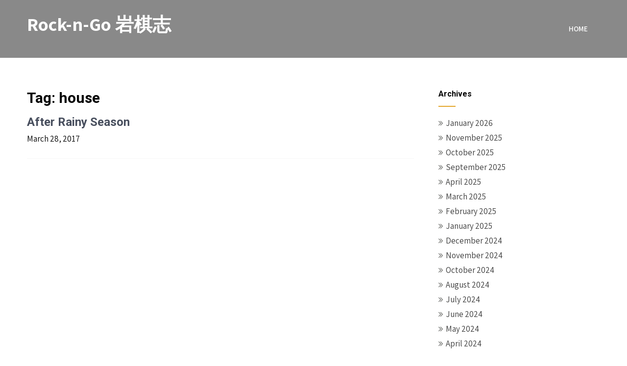

--- FILE ---
content_type: text/html; charset=UTF-8
request_url: https://www.rockngo.org/tag/house/
body_size: 7754
content:
<!DOCTYPE html>
<html lang="en-US">
<head>
    <meta charset="UTF-8">
    <meta name="viewport" content="width=device-width, initial-scale=1">
    <link rel="profile" href="https://gmpg.org/xfn/11">
        <title>house &#8211; Rock-n-Go 岩棋志</title>
<meta name='robots' content='max-image-preview:large' />
<link rel='dns-prefetch' href='//www.rockngo.org' />
<link rel='dns-prefetch' href='//fonts.googleapis.com' />
<link rel="alternate" type="application/rss+xml" title="Rock-n-Go 岩棋志 &raquo; Feed" href="https://www.rockngo.org/feed/" />
<link rel="alternate" type="application/rss+xml" title="Rock-n-Go 岩棋志 &raquo; Comments Feed" href="https://www.rockngo.org/comments/feed/" />
<link rel="alternate" type="application/rss+xml" title="Rock-n-Go 岩棋志 &raquo; house Tag Feed" href="https://www.rockngo.org/tag/house/feed/" />
<style id='wp-img-auto-sizes-contain-inline-css' type='text/css'>
img:is([sizes=auto i],[sizes^="auto," i]){contain-intrinsic-size:3000px 1500px}
/*# sourceURL=wp-img-auto-sizes-contain-inline-css */
</style>
<style id='wp-emoji-styles-inline-css' type='text/css'>

	img.wp-smiley, img.emoji {
		display: inline !important;
		border: none !important;
		box-shadow: none !important;
		height: 1em !important;
		width: 1em !important;
		margin: 0 0.07em !important;
		vertical-align: -0.1em !important;
		background: none !important;
		padding: 0 !important;
	}
/*# sourceURL=wp-emoji-styles-inline-css */
</style>
<style id='wp-block-library-inline-css' type='text/css'>
:root{--wp-block-synced-color:#7a00df;--wp-block-synced-color--rgb:122,0,223;--wp-bound-block-color:var(--wp-block-synced-color);--wp-editor-canvas-background:#ddd;--wp-admin-theme-color:#007cba;--wp-admin-theme-color--rgb:0,124,186;--wp-admin-theme-color-darker-10:#006ba1;--wp-admin-theme-color-darker-10--rgb:0,107,160.5;--wp-admin-theme-color-darker-20:#005a87;--wp-admin-theme-color-darker-20--rgb:0,90,135;--wp-admin-border-width-focus:2px}@media (min-resolution:192dpi){:root{--wp-admin-border-width-focus:1.5px}}.wp-element-button{cursor:pointer}:root .has-very-light-gray-background-color{background-color:#eee}:root .has-very-dark-gray-background-color{background-color:#313131}:root .has-very-light-gray-color{color:#eee}:root .has-very-dark-gray-color{color:#313131}:root .has-vivid-green-cyan-to-vivid-cyan-blue-gradient-background{background:linear-gradient(135deg,#00d084,#0693e3)}:root .has-purple-crush-gradient-background{background:linear-gradient(135deg,#34e2e4,#4721fb 50%,#ab1dfe)}:root .has-hazy-dawn-gradient-background{background:linear-gradient(135deg,#faaca8,#dad0ec)}:root .has-subdued-olive-gradient-background{background:linear-gradient(135deg,#fafae1,#67a671)}:root .has-atomic-cream-gradient-background{background:linear-gradient(135deg,#fdd79a,#004a59)}:root .has-nightshade-gradient-background{background:linear-gradient(135deg,#330968,#31cdcf)}:root .has-midnight-gradient-background{background:linear-gradient(135deg,#020381,#2874fc)}:root{--wp--preset--font-size--normal:16px;--wp--preset--font-size--huge:42px}.has-regular-font-size{font-size:1em}.has-larger-font-size{font-size:2.625em}.has-normal-font-size{font-size:var(--wp--preset--font-size--normal)}.has-huge-font-size{font-size:var(--wp--preset--font-size--huge)}.has-text-align-center{text-align:center}.has-text-align-left{text-align:left}.has-text-align-right{text-align:right}.has-fit-text{white-space:nowrap!important}#end-resizable-editor-section{display:none}.aligncenter{clear:both}.items-justified-left{justify-content:flex-start}.items-justified-center{justify-content:center}.items-justified-right{justify-content:flex-end}.items-justified-space-between{justify-content:space-between}.screen-reader-text{border:0;clip-path:inset(50%);height:1px;margin:-1px;overflow:hidden;padding:0;position:absolute;width:1px;word-wrap:normal!important}.screen-reader-text:focus{background-color:#ddd;clip-path:none;color:#444;display:block;font-size:1em;height:auto;left:5px;line-height:normal;padding:15px 23px 14px;text-decoration:none;top:5px;width:auto;z-index:100000}html :where(.has-border-color){border-style:solid}html :where([style*=border-top-color]){border-top-style:solid}html :where([style*=border-right-color]){border-right-style:solid}html :where([style*=border-bottom-color]){border-bottom-style:solid}html :where([style*=border-left-color]){border-left-style:solid}html :where([style*=border-width]){border-style:solid}html :where([style*=border-top-width]){border-top-style:solid}html :where([style*=border-right-width]){border-right-style:solid}html :where([style*=border-bottom-width]){border-bottom-style:solid}html :where([style*=border-left-width]){border-left-style:solid}html :where(img[class*=wp-image-]){height:auto;max-width:100%}:where(figure){margin:0 0 1em}html :where(.is-position-sticky){--wp-admin--admin-bar--position-offset:var(--wp-admin--admin-bar--height,0px)}@media screen and (max-width:600px){html :where(.is-position-sticky){--wp-admin--admin-bar--position-offset:0px}}

/*# sourceURL=wp-block-library-inline-css */
</style><style id='global-styles-inline-css' type='text/css'>
:root{--wp--preset--aspect-ratio--square: 1;--wp--preset--aspect-ratio--4-3: 4/3;--wp--preset--aspect-ratio--3-4: 3/4;--wp--preset--aspect-ratio--3-2: 3/2;--wp--preset--aspect-ratio--2-3: 2/3;--wp--preset--aspect-ratio--16-9: 16/9;--wp--preset--aspect-ratio--9-16: 9/16;--wp--preset--color--black: #000000;--wp--preset--color--cyan-bluish-gray: #abb8c3;--wp--preset--color--white: #ffffff;--wp--preset--color--pale-pink: #f78da7;--wp--preset--color--vivid-red: #cf2e2e;--wp--preset--color--luminous-vivid-orange: #ff6900;--wp--preset--color--luminous-vivid-amber: #fcb900;--wp--preset--color--light-green-cyan: #7bdcb5;--wp--preset--color--vivid-green-cyan: #00d084;--wp--preset--color--pale-cyan-blue: #8ed1fc;--wp--preset--color--vivid-cyan-blue: #0693e3;--wp--preset--color--vivid-purple: #9b51e0;--wp--preset--gradient--vivid-cyan-blue-to-vivid-purple: linear-gradient(135deg,rgb(6,147,227) 0%,rgb(155,81,224) 100%);--wp--preset--gradient--light-green-cyan-to-vivid-green-cyan: linear-gradient(135deg,rgb(122,220,180) 0%,rgb(0,208,130) 100%);--wp--preset--gradient--luminous-vivid-amber-to-luminous-vivid-orange: linear-gradient(135deg,rgb(252,185,0) 0%,rgb(255,105,0) 100%);--wp--preset--gradient--luminous-vivid-orange-to-vivid-red: linear-gradient(135deg,rgb(255,105,0) 0%,rgb(207,46,46) 100%);--wp--preset--gradient--very-light-gray-to-cyan-bluish-gray: linear-gradient(135deg,rgb(238,238,238) 0%,rgb(169,184,195) 100%);--wp--preset--gradient--cool-to-warm-spectrum: linear-gradient(135deg,rgb(74,234,220) 0%,rgb(151,120,209) 20%,rgb(207,42,186) 40%,rgb(238,44,130) 60%,rgb(251,105,98) 80%,rgb(254,248,76) 100%);--wp--preset--gradient--blush-light-purple: linear-gradient(135deg,rgb(255,206,236) 0%,rgb(152,150,240) 100%);--wp--preset--gradient--blush-bordeaux: linear-gradient(135deg,rgb(254,205,165) 0%,rgb(254,45,45) 50%,rgb(107,0,62) 100%);--wp--preset--gradient--luminous-dusk: linear-gradient(135deg,rgb(255,203,112) 0%,rgb(199,81,192) 50%,rgb(65,88,208) 100%);--wp--preset--gradient--pale-ocean: linear-gradient(135deg,rgb(255,245,203) 0%,rgb(182,227,212) 50%,rgb(51,167,181) 100%);--wp--preset--gradient--electric-grass: linear-gradient(135deg,rgb(202,248,128) 0%,rgb(113,206,126) 100%);--wp--preset--gradient--midnight: linear-gradient(135deg,rgb(2,3,129) 0%,rgb(40,116,252) 100%);--wp--preset--font-size--small: 13px;--wp--preset--font-size--medium: 20px;--wp--preset--font-size--large: 36px;--wp--preset--font-size--x-large: 42px;--wp--preset--spacing--20: 0.44rem;--wp--preset--spacing--30: 0.67rem;--wp--preset--spacing--40: 1rem;--wp--preset--spacing--50: 1.5rem;--wp--preset--spacing--60: 2.25rem;--wp--preset--spacing--70: 3.38rem;--wp--preset--spacing--80: 5.06rem;--wp--preset--shadow--natural: 6px 6px 9px rgba(0, 0, 0, 0.2);--wp--preset--shadow--deep: 12px 12px 50px rgba(0, 0, 0, 0.4);--wp--preset--shadow--sharp: 6px 6px 0px rgba(0, 0, 0, 0.2);--wp--preset--shadow--outlined: 6px 6px 0px -3px rgb(255, 255, 255), 6px 6px rgb(0, 0, 0);--wp--preset--shadow--crisp: 6px 6px 0px rgb(0, 0, 0);}:where(.is-layout-flex){gap: 0.5em;}:where(.is-layout-grid){gap: 0.5em;}body .is-layout-flex{display: flex;}.is-layout-flex{flex-wrap: wrap;align-items: center;}.is-layout-flex > :is(*, div){margin: 0;}body .is-layout-grid{display: grid;}.is-layout-grid > :is(*, div){margin: 0;}:where(.wp-block-columns.is-layout-flex){gap: 2em;}:where(.wp-block-columns.is-layout-grid){gap: 2em;}:where(.wp-block-post-template.is-layout-flex){gap: 1.25em;}:where(.wp-block-post-template.is-layout-grid){gap: 1.25em;}.has-black-color{color: var(--wp--preset--color--black) !important;}.has-cyan-bluish-gray-color{color: var(--wp--preset--color--cyan-bluish-gray) !important;}.has-white-color{color: var(--wp--preset--color--white) !important;}.has-pale-pink-color{color: var(--wp--preset--color--pale-pink) !important;}.has-vivid-red-color{color: var(--wp--preset--color--vivid-red) !important;}.has-luminous-vivid-orange-color{color: var(--wp--preset--color--luminous-vivid-orange) !important;}.has-luminous-vivid-amber-color{color: var(--wp--preset--color--luminous-vivid-amber) !important;}.has-light-green-cyan-color{color: var(--wp--preset--color--light-green-cyan) !important;}.has-vivid-green-cyan-color{color: var(--wp--preset--color--vivid-green-cyan) !important;}.has-pale-cyan-blue-color{color: var(--wp--preset--color--pale-cyan-blue) !important;}.has-vivid-cyan-blue-color{color: var(--wp--preset--color--vivid-cyan-blue) !important;}.has-vivid-purple-color{color: var(--wp--preset--color--vivid-purple) !important;}.has-black-background-color{background-color: var(--wp--preset--color--black) !important;}.has-cyan-bluish-gray-background-color{background-color: var(--wp--preset--color--cyan-bluish-gray) !important;}.has-white-background-color{background-color: var(--wp--preset--color--white) !important;}.has-pale-pink-background-color{background-color: var(--wp--preset--color--pale-pink) !important;}.has-vivid-red-background-color{background-color: var(--wp--preset--color--vivid-red) !important;}.has-luminous-vivid-orange-background-color{background-color: var(--wp--preset--color--luminous-vivid-orange) !important;}.has-luminous-vivid-amber-background-color{background-color: var(--wp--preset--color--luminous-vivid-amber) !important;}.has-light-green-cyan-background-color{background-color: var(--wp--preset--color--light-green-cyan) !important;}.has-vivid-green-cyan-background-color{background-color: var(--wp--preset--color--vivid-green-cyan) !important;}.has-pale-cyan-blue-background-color{background-color: var(--wp--preset--color--pale-cyan-blue) !important;}.has-vivid-cyan-blue-background-color{background-color: var(--wp--preset--color--vivid-cyan-blue) !important;}.has-vivid-purple-background-color{background-color: var(--wp--preset--color--vivid-purple) !important;}.has-black-border-color{border-color: var(--wp--preset--color--black) !important;}.has-cyan-bluish-gray-border-color{border-color: var(--wp--preset--color--cyan-bluish-gray) !important;}.has-white-border-color{border-color: var(--wp--preset--color--white) !important;}.has-pale-pink-border-color{border-color: var(--wp--preset--color--pale-pink) !important;}.has-vivid-red-border-color{border-color: var(--wp--preset--color--vivid-red) !important;}.has-luminous-vivid-orange-border-color{border-color: var(--wp--preset--color--luminous-vivid-orange) !important;}.has-luminous-vivid-amber-border-color{border-color: var(--wp--preset--color--luminous-vivid-amber) !important;}.has-light-green-cyan-border-color{border-color: var(--wp--preset--color--light-green-cyan) !important;}.has-vivid-green-cyan-border-color{border-color: var(--wp--preset--color--vivid-green-cyan) !important;}.has-pale-cyan-blue-border-color{border-color: var(--wp--preset--color--pale-cyan-blue) !important;}.has-vivid-cyan-blue-border-color{border-color: var(--wp--preset--color--vivid-cyan-blue) !important;}.has-vivid-purple-border-color{border-color: var(--wp--preset--color--vivid-purple) !important;}.has-vivid-cyan-blue-to-vivid-purple-gradient-background{background: var(--wp--preset--gradient--vivid-cyan-blue-to-vivid-purple) !important;}.has-light-green-cyan-to-vivid-green-cyan-gradient-background{background: var(--wp--preset--gradient--light-green-cyan-to-vivid-green-cyan) !important;}.has-luminous-vivid-amber-to-luminous-vivid-orange-gradient-background{background: var(--wp--preset--gradient--luminous-vivid-amber-to-luminous-vivid-orange) !important;}.has-luminous-vivid-orange-to-vivid-red-gradient-background{background: var(--wp--preset--gradient--luminous-vivid-orange-to-vivid-red) !important;}.has-very-light-gray-to-cyan-bluish-gray-gradient-background{background: var(--wp--preset--gradient--very-light-gray-to-cyan-bluish-gray) !important;}.has-cool-to-warm-spectrum-gradient-background{background: var(--wp--preset--gradient--cool-to-warm-spectrum) !important;}.has-blush-light-purple-gradient-background{background: var(--wp--preset--gradient--blush-light-purple) !important;}.has-blush-bordeaux-gradient-background{background: var(--wp--preset--gradient--blush-bordeaux) !important;}.has-luminous-dusk-gradient-background{background: var(--wp--preset--gradient--luminous-dusk) !important;}.has-pale-ocean-gradient-background{background: var(--wp--preset--gradient--pale-ocean) !important;}.has-electric-grass-gradient-background{background: var(--wp--preset--gradient--electric-grass) !important;}.has-midnight-gradient-background{background: var(--wp--preset--gradient--midnight) !important;}.has-small-font-size{font-size: var(--wp--preset--font-size--small) !important;}.has-medium-font-size{font-size: var(--wp--preset--font-size--medium) !important;}.has-large-font-size{font-size: var(--wp--preset--font-size--large) !important;}.has-x-large-font-size{font-size: var(--wp--preset--font-size--x-large) !important;}
/*# sourceURL=global-styles-inline-css */
</style>

<style id='classic-theme-styles-inline-css' type='text/css'>
/*! This file is auto-generated */
.wp-block-button__link{color:#fff;background-color:#32373c;border-radius:9999px;box-shadow:none;text-decoration:none;padding:calc(.667em + 2px) calc(1.333em + 2px);font-size:1.125em}.wp-block-file__button{background:#32373c;color:#fff;text-decoration:none}
/*# sourceURL=/wp-includes/css/classic-themes.min.css */
</style>
<link rel='stylesheet' id='pin-minimal-font-css' href='//fonts.googleapis.com/css?family=Roboto+Condensed%3A300%2C400%2C600%2C700%2C800%2C900%7CRoboto+Slab%3A300%2C400%2C700%7CRoboto%3A100%2C300%2C300i%2C400%2C400i%2C500%2C500i%2C700%2C700i%2C900%2C900i%7CAssistant%3A200%2C300%2C400%2C600%2C700%2C800%7COswald%3A200%2C300%2C400%2C600%2C700&#038;ver=6.9' type='text/css' media='all' />
<link rel='stylesheet' id='pin-minimal-basic-style-css' href='https://www.rockngo.org/wp-content/themes/pin-minimal/style.css?ver=6.9' type='text/css' media='all' />
<link rel='stylesheet' id='pin-minimal-print-style-css' href='https://www.rockngo.org/wp-content/themes/pin-minimal/print.css?ver=6.9' type='text/css' media='all' />
<link rel='stylesheet' id='nivo-slider-css' href='https://www.rockngo.org/wp-content/themes/pin-minimal/css/nivo-slider.css?ver=6.9' type='text/css' media='all' />
<link rel='stylesheet' id='font-awesome-css' href='https://www.rockngo.org/wp-content/themes/pin-minimal/css/font-awesome.css?ver=6.9' type='text/css' media='all' />
<link rel='stylesheet' id='pin-minimal-main-style-css' href='https://www.rockngo.org/wp-content/themes/pin-minimal/css/responsive.css?ver=6.9' type='text/css' media='all' />
<link rel='stylesheet' id='pin-minimal-base-style-css' href='https://www.rockngo.org/wp-content/themes/pin-minimal/css/style_base.css?ver=6.9' type='text/css' media='all' />
<link rel='stylesheet' id='pin-minimal-custom-style-css' href='https://www.rockngo.org/wp-content/themes/pin-minimal/css/custom_script.css?ver=6.9' type='text/css' media='all' />
<style id='pin-minimal-custom-style-inline-css' type='text/css'>

                #sidebar ul li a:hover,
					.cols-3 ul li a:hover, .cols-3 ul li.current_page_item a,					
					.phone-no strong,					
					.left a:hover,
					.blog_lists h4 a:hover,
					.recent-post h6 a:hover,
					.postmeta a:hover,
					.sitenav ul li a:hover, .sitenav ul li.current_page_item a,
					.sitenav ul li:hover > ul li a:hover,
					.sitenav .sub-menu li a:hover,
					.sitenav .children li a:hover,
					.site-navigation .menu a:hover, .site-navigation .menu a:focus,
					.phonenumber-button:hover,
					.recent-post .morebtn:hover{
                        color: ;
                }
				
                .pagination .nav-links span.current, .pagination .nav-links a:hover,
					#commentform input#submit:hover,
					.wpcf7 input[type='submit'],					
					.social-icons a:hover,
					.benefitbox-4:hover .benefitbox-title,
					.slide_info .slide_more:hover,
					input.search-submit{
                        background-color: ;
                }
				
				.logo h2, .logo p{
					color: #ffffff;
				}
				
/*# sourceURL=pin-minimal-custom-style-inline-css */
</style>
<link rel='stylesheet' id='dashicons-css' href='https://www.rockngo.org/wp-includes/css/dashicons.min.css?ver=6.9' type='text/css' media='all' />
<script type="text/javascript" src="https://www.rockngo.org/wp-includes/js/jquery/jquery.min.js?ver=3.7.1" id="jquery-core-js"></script>
<script type="text/javascript" src="https://www.rockngo.org/wp-includes/js/jquery/jquery-migrate.min.js?ver=3.4.1" id="jquery-migrate-js"></script>
<script type="text/javascript" src="https://www.rockngo.org/wp-content/themes/pin-minimal/js/jquery.nivo.slider.js?ver=6.9" id="jquery-nivo-js"></script>
<script type="text/javascript" src="https://www.rockngo.org/wp-content/themes/pin-minimal/js/custom.js?ver=6.9" id="pin-minimal-custom-js-js"></script>
<link rel="https://api.w.org/" href="https://www.rockngo.org/wp-json/" /><link rel="alternate" title="JSON" type="application/json" href="https://www.rockngo.org/wp-json/wp/v2/tags/1394" /><link rel="EditURI" type="application/rsd+xml" title="RSD" href="https://www.rockngo.org/xmlrpc.php?rsd" />
<meta name="generator" content="WordPress 6.9" />
<!-- Global site tag (gtag.js) - Google Analytics -->
<script async src="https://www.googletagmanager.com/gtag/js?id=UA-2966423-2"></script>
<script>
  window.dataLayer = window.dataLayer || [];
  function gtag(){dataLayer.push(arguments);}
  gtag('js', new Date());

  gtag('config', 'UA-2966423-2');
</script>	<style type="text/css">
		
	</style>
	</head>
<body class="archive tag tag-house tag-1394 wp-embed-responsive wp-theme-pin-minimal">
<a class="skip-link screen-reader-text" href="#skipp-content">
Skip to content</a>
<!--HEADER INFO AREA STARTS-->
<!--HEADER INFO AREA ENDS-->
<div class="inrheader" aria-label="header">
  <div class="container">
    <div class="logo">
		        <div class="clear"></div>
                <a href="https://www.rockngo.org/">
        <h2>Rock-n-Go 岩棋志</h2>
        <p></p>                          
        </a>
            </div>
    	          <div id="navigatearea">       
		   <button class="menu-toggle" aria-controls="main-navigation" aria-expanded="false" type="button">
			<span aria-hidden="true">Menu</span>
			<span class="dashicons" aria-hidden="true"></span>
		   </button>
		  <nav id="main-navigation" class="site-navigation primary-navigation" role="navigation">
			<ul id="primary" class="primary-menu menu"><li ><a href="https://www.rockngo.org/">Home</a></li></ul>
		  </nav><!-- .site-navigation -->
	    </div><!-- navigate-main--> 
        
        
        <div class="clear"></div> 
  </div> <!-- container -->
</div><!--.header --><div class="container">
	<div id="skipp-content">
     <div class="page_content">
        <section class="site-main">
			                <header class="page-header">
                   <h1 class="entry-title">Tag: <span>house</span></h1>                </header><!-- .page-header -->
				<div class="blog-post">
					                    <div class="blog_lists">
<article id="post-7380" class="post-7380 post type-post status-publish format-standard hentry category-family- tag-channing-way tag-family tag-house">
        <header class="entry-header">           
        <h4><a href="https://www.rockngo.org/2017/03/28/afterrainyseason/" rel="bookmark">After Rainy Season</a></h4>
                    <div class="postmeta">
                <div class="post-date">March 28, 2017</div><!-- post-date -->
               
                        
            </div><!-- postmeta -->
            </header><!-- .entry-header -->
        <div class="entry-summary">
            </div><!-- .entry-summary -->
        <div class="clear"></div>
</article><!-- #post-## -->
</div><!-- blog-post-repeat -->                </div>
                        </section>
       <div id="sidebar">    
           <h3 class="widget-title">Archives</h3>
        <aside id="archives" class="widget">           
            <ul>
                	<li><a href='https://www.rockngo.org/2026/01/'>January 2026</a></li>
	<li><a href='https://www.rockngo.org/2025/11/'>November 2025</a></li>
	<li><a href='https://www.rockngo.org/2025/10/'>October 2025</a></li>
	<li><a href='https://www.rockngo.org/2025/09/'>September 2025</a></li>
	<li><a href='https://www.rockngo.org/2025/04/'>April 2025</a></li>
	<li><a href='https://www.rockngo.org/2025/03/'>March 2025</a></li>
	<li><a href='https://www.rockngo.org/2025/02/'>February 2025</a></li>
	<li><a href='https://www.rockngo.org/2025/01/'>January 2025</a></li>
	<li><a href='https://www.rockngo.org/2024/12/'>December 2024</a></li>
	<li><a href='https://www.rockngo.org/2024/11/'>November 2024</a></li>
	<li><a href='https://www.rockngo.org/2024/10/'>October 2024</a></li>
	<li><a href='https://www.rockngo.org/2024/08/'>August 2024</a></li>
	<li><a href='https://www.rockngo.org/2024/07/'>July 2024</a></li>
	<li><a href='https://www.rockngo.org/2024/06/'>June 2024</a></li>
	<li><a href='https://www.rockngo.org/2024/05/'>May 2024</a></li>
	<li><a href='https://www.rockngo.org/2024/04/'>April 2024</a></li>
	<li><a href='https://www.rockngo.org/2024/03/'>March 2024</a></li>
	<li><a href='https://www.rockngo.org/2024/02/'>February 2024</a></li>
	<li><a href='https://www.rockngo.org/2024/01/'>January 2024</a></li>
	<li><a href='https://www.rockngo.org/2023/12/'>December 2023</a></li>
	<li><a href='https://www.rockngo.org/2023/11/'>November 2023</a></li>
	<li><a href='https://www.rockngo.org/2023/10/'>October 2023</a></li>
	<li><a href='https://www.rockngo.org/2023/09/'>September 2023</a></li>
	<li><a href='https://www.rockngo.org/2023/08/'>August 2023</a></li>
	<li><a href='https://www.rockngo.org/2023/07/'>July 2023</a></li>
	<li><a href='https://www.rockngo.org/2023/06/'>June 2023</a></li>
	<li><a href='https://www.rockngo.org/2023/05/'>May 2023</a></li>
	<li><a href='https://www.rockngo.org/2023/04/'>April 2023</a></li>
	<li><a href='https://www.rockngo.org/2023/03/'>March 2023</a></li>
	<li><a href='https://www.rockngo.org/2023/02/'>February 2023</a></li>
	<li><a href='https://www.rockngo.org/2023/01/'>January 2023</a></li>
	<li><a href='https://www.rockngo.org/2022/12/'>December 2022</a></li>
	<li><a href='https://www.rockngo.org/2022/11/'>November 2022</a></li>
	<li><a href='https://www.rockngo.org/2022/10/'>October 2022</a></li>
	<li><a href='https://www.rockngo.org/2022/09/'>September 2022</a></li>
	<li><a href='https://www.rockngo.org/2022/07/'>July 2022</a></li>
	<li><a href='https://www.rockngo.org/2022/06/'>June 2022</a></li>
	<li><a href='https://www.rockngo.org/2022/05/'>May 2022</a></li>
	<li><a href='https://www.rockngo.org/2022/04/'>April 2022</a></li>
	<li><a href='https://www.rockngo.org/2022/03/'>March 2022</a></li>
	<li><a href='https://www.rockngo.org/2022/02/'>February 2022</a></li>
	<li><a href='https://www.rockngo.org/2022/01/'>January 2022</a></li>
	<li><a href='https://www.rockngo.org/2021/12/'>December 2021</a></li>
	<li><a href='https://www.rockngo.org/2021/11/'>November 2021</a></li>
	<li><a href='https://www.rockngo.org/2021/10/'>October 2021</a></li>
	<li><a href='https://www.rockngo.org/2021/09/'>September 2021</a></li>
	<li><a href='https://www.rockngo.org/2021/07/'>July 2021</a></li>
	<li><a href='https://www.rockngo.org/2021/06/'>June 2021</a></li>
	<li><a href='https://www.rockngo.org/2021/05/'>May 2021</a></li>
	<li><a href='https://www.rockngo.org/2021/03/'>March 2021</a></li>
	<li><a href='https://www.rockngo.org/2021/02/'>February 2021</a></li>
	<li><a href='https://www.rockngo.org/2021/01/'>January 2021</a></li>
	<li><a href='https://www.rockngo.org/2020/12/'>December 2020</a></li>
	<li><a href='https://www.rockngo.org/2020/11/'>November 2020</a></li>
	<li><a href='https://www.rockngo.org/2020/10/'>October 2020</a></li>
	<li><a href='https://www.rockngo.org/2020/09/'>September 2020</a></li>
	<li><a href='https://www.rockngo.org/2020/08/'>August 2020</a></li>
	<li><a href='https://www.rockngo.org/2020/07/'>July 2020</a></li>
	<li><a href='https://www.rockngo.org/2020/06/'>June 2020</a></li>
	<li><a href='https://www.rockngo.org/2020/05/'>May 2020</a></li>
	<li><a href='https://www.rockngo.org/2020/04/'>April 2020</a></li>
	<li><a href='https://www.rockngo.org/2020/03/'>March 2020</a></li>
	<li><a href='https://www.rockngo.org/2020/02/'>February 2020</a></li>
	<li><a href='https://www.rockngo.org/2020/01/'>January 2020</a></li>
	<li><a href='https://www.rockngo.org/2019/12/'>December 2019</a></li>
	<li><a href='https://www.rockngo.org/2019/11/'>November 2019</a></li>
	<li><a href='https://www.rockngo.org/2019/10/'>October 2019</a></li>
	<li><a href='https://www.rockngo.org/2019/09/'>September 2019</a></li>
	<li><a href='https://www.rockngo.org/2019/08/'>August 2019</a></li>
	<li><a href='https://www.rockngo.org/2019/07/'>July 2019</a></li>
	<li><a href='https://www.rockngo.org/2019/06/'>June 2019</a></li>
	<li><a href='https://www.rockngo.org/2019/05/'>May 2019</a></li>
	<li><a href='https://www.rockngo.org/2019/04/'>April 2019</a></li>
	<li><a href='https://www.rockngo.org/2019/03/'>March 2019</a></li>
	<li><a href='https://www.rockngo.org/2019/01/'>January 2019</a></li>
	<li><a href='https://www.rockngo.org/2018/12/'>December 2018</a></li>
	<li><a href='https://www.rockngo.org/2018/11/'>November 2018</a></li>
	<li><a href='https://www.rockngo.org/2018/10/'>October 2018</a></li>
	<li><a href='https://www.rockngo.org/2018/09/'>September 2018</a></li>
	<li><a href='https://www.rockngo.org/2018/08/'>August 2018</a></li>
	<li><a href='https://www.rockngo.org/2018/07/'>July 2018</a></li>
	<li><a href='https://www.rockngo.org/2018/06/'>June 2018</a></li>
	<li><a href='https://www.rockngo.org/2018/05/'>May 2018</a></li>
	<li><a href='https://www.rockngo.org/2018/04/'>April 2018</a></li>
	<li><a href='https://www.rockngo.org/2018/03/'>March 2018</a></li>
	<li><a href='https://www.rockngo.org/2018/02/'>February 2018</a></li>
	<li><a href='https://www.rockngo.org/2018/01/'>January 2018</a></li>
	<li><a href='https://www.rockngo.org/2017/12/'>December 2017</a></li>
	<li><a href='https://www.rockngo.org/2017/11/'>November 2017</a></li>
	<li><a href='https://www.rockngo.org/2017/10/'>October 2017</a></li>
	<li><a href='https://www.rockngo.org/2017/07/'>July 2017</a></li>
	<li><a href='https://www.rockngo.org/2017/06/'>June 2017</a></li>
	<li><a href='https://www.rockngo.org/2017/05/'>May 2017</a></li>
	<li><a href='https://www.rockngo.org/2017/04/'>April 2017</a></li>
	<li><a href='https://www.rockngo.org/2017/03/'>March 2017</a></li>
	<li><a href='https://www.rockngo.org/2017/02/'>February 2017</a></li>
	<li><a href='https://www.rockngo.org/2017/01/'>January 2017</a></li>
	<li><a href='https://www.rockngo.org/2016/12/'>December 2016</a></li>
	<li><a href='https://www.rockngo.org/2016/11/'>November 2016</a></li>
	<li><a href='https://www.rockngo.org/2016/10/'>October 2016</a></li>
	<li><a href='https://www.rockngo.org/2016/09/'>September 2016</a></li>
	<li><a href='https://www.rockngo.org/2016/08/'>August 2016</a></li>
	<li><a href='https://www.rockngo.org/2016/07/'>July 2016</a></li>
	<li><a href='https://www.rockngo.org/2016/06/'>June 2016</a></li>
	<li><a href='https://www.rockngo.org/2016/05/'>May 2016</a></li>
	<li><a href='https://www.rockngo.org/2016/04/'>April 2016</a></li>
	<li><a href='https://www.rockngo.org/2016/03/'>March 2016</a></li>
	<li><a href='https://www.rockngo.org/2016/02/'>February 2016</a></li>
	<li><a href='https://www.rockngo.org/2016/01/'>January 2016</a></li>
	<li><a href='https://www.rockngo.org/2015/12/'>December 2015</a></li>
	<li><a href='https://www.rockngo.org/2015/11/'>November 2015</a></li>
	<li><a href='https://www.rockngo.org/2015/10/'>October 2015</a></li>
	<li><a href='https://www.rockngo.org/2015/09/'>September 2015</a></li>
	<li><a href='https://www.rockngo.org/2015/08/'>August 2015</a></li>
	<li><a href='https://www.rockngo.org/2015/07/'>July 2015</a></li>
	<li><a href='https://www.rockngo.org/2015/06/'>June 2015</a></li>
	<li><a href='https://www.rockngo.org/2015/05/'>May 2015</a></li>
	<li><a href='https://www.rockngo.org/2015/04/'>April 2015</a></li>
	<li><a href='https://www.rockngo.org/2015/03/'>March 2015</a></li>
	<li><a href='https://www.rockngo.org/2015/02/'>February 2015</a></li>
	<li><a href='https://www.rockngo.org/2015/01/'>January 2015</a></li>
	<li><a href='https://www.rockngo.org/2014/12/'>December 2014</a></li>
	<li><a href='https://www.rockngo.org/2014/11/'>November 2014</a></li>
	<li><a href='https://www.rockngo.org/2014/10/'>October 2014</a></li>
	<li><a href='https://www.rockngo.org/2014/09/'>September 2014</a></li>
	<li><a href='https://www.rockngo.org/2014/08/'>August 2014</a></li>
	<li><a href='https://www.rockngo.org/2014/07/'>July 2014</a></li>
	<li><a href='https://www.rockngo.org/2014/06/'>June 2014</a></li>
	<li><a href='https://www.rockngo.org/2014/05/'>May 2014</a></li>
	<li><a href='https://www.rockngo.org/2014/04/'>April 2014</a></li>
	<li><a href='https://www.rockngo.org/2014/03/'>March 2014</a></li>
	<li><a href='https://www.rockngo.org/2014/02/'>February 2014</a></li>
	<li><a href='https://www.rockngo.org/2014/01/'>January 2014</a></li>
	<li><a href='https://www.rockngo.org/2013/12/'>December 2013</a></li>
	<li><a href='https://www.rockngo.org/2013/11/'>November 2013</a></li>
	<li><a href='https://www.rockngo.org/2013/10/'>October 2013</a></li>
	<li><a href='https://www.rockngo.org/2013/09/'>September 2013</a></li>
	<li><a href='https://www.rockngo.org/2013/08/'>August 2013</a></li>
	<li><a href='https://www.rockngo.org/2013/07/'>July 2013</a></li>
	<li><a href='https://www.rockngo.org/2013/06/'>June 2013</a></li>
	<li><a href='https://www.rockngo.org/2013/05/'>May 2013</a></li>
	<li><a href='https://www.rockngo.org/2013/04/'>April 2013</a></li>
	<li><a href='https://www.rockngo.org/2013/03/'>March 2013</a></li>
	<li><a href='https://www.rockngo.org/2013/02/'>February 2013</a></li>
	<li><a href='https://www.rockngo.org/2012/12/'>December 2012</a></li>
	<li><a href='https://www.rockngo.org/2012/11/'>November 2012</a></li>
	<li><a href='https://www.rockngo.org/2012/10/'>October 2012</a></li>
	<li><a href='https://www.rockngo.org/2012/09/'>September 2012</a></li>
	<li><a href='https://www.rockngo.org/2012/08/'>August 2012</a></li>
	<li><a href='https://www.rockngo.org/2012/07/'>July 2012</a></li>
	<li><a href='https://www.rockngo.org/2012/06/'>June 2012</a></li>
	<li><a href='https://www.rockngo.org/2012/05/'>May 2012</a></li>
	<li><a href='https://www.rockngo.org/2012/04/'>April 2012</a></li>
	<li><a href='https://www.rockngo.org/2012/03/'>March 2012</a></li>
	<li><a href='https://www.rockngo.org/2012/02/'>February 2012</a></li>
	<li><a href='https://www.rockngo.org/2012/01/'>January 2012</a></li>
	<li><a href='https://www.rockngo.org/2011/12/'>December 2011</a></li>
	<li><a href='https://www.rockngo.org/2011/11/'>November 2011</a></li>
	<li><a href='https://www.rockngo.org/2011/10/'>October 2011</a></li>
	<li><a href='https://www.rockngo.org/2011/09/'>September 2011</a></li>
	<li><a href='https://www.rockngo.org/2011/08/'>August 2011</a></li>
	<li><a href='https://www.rockngo.org/2011/07/'>July 2011</a></li>
	<li><a href='https://www.rockngo.org/2011/06/'>June 2011</a></li>
	<li><a href='https://www.rockngo.org/2011/05/'>May 2011</a></li>
	<li><a href='https://www.rockngo.org/2011/04/'>April 2011</a></li>
	<li><a href='https://www.rockngo.org/2011/03/'>March 2011</a></li>
	<li><a href='https://www.rockngo.org/2011/02/'>February 2011</a></li>
	<li><a href='https://www.rockngo.org/2011/01/'>January 2011</a></li>
	<li><a href='https://www.rockngo.org/2010/12/'>December 2010</a></li>
	<li><a href='https://www.rockngo.org/2010/11/'>November 2010</a></li>
	<li><a href='https://www.rockngo.org/2010/10/'>October 2010</a></li>
	<li><a href='https://www.rockngo.org/2010/09/'>September 2010</a></li>
	<li><a href='https://www.rockngo.org/2010/08/'>August 2010</a></li>
	<li><a href='https://www.rockngo.org/2010/07/'>July 2010</a></li>
	<li><a href='https://www.rockngo.org/2010/06/'>June 2010</a></li>
	<li><a href='https://www.rockngo.org/2010/05/'>May 2010</a></li>
	<li><a href='https://www.rockngo.org/2010/04/'>April 2010</a></li>
	<li><a href='https://www.rockngo.org/2010/03/'>March 2010</a></li>
	<li><a href='https://www.rockngo.org/2010/02/'>February 2010</a></li>
	<li><a href='https://www.rockngo.org/2010/01/'>January 2010</a></li>
	<li><a href='https://www.rockngo.org/2009/12/'>December 2009</a></li>
	<li><a href='https://www.rockngo.org/2009/11/'>November 2009</a></li>
	<li><a href='https://www.rockngo.org/2009/10/'>October 2009</a></li>
	<li><a href='https://www.rockngo.org/2009/09/'>September 2009</a></li>
	<li><a href='https://www.rockngo.org/2009/08/'>August 2009</a></li>
	<li><a href='https://www.rockngo.org/2009/07/'>July 2009</a></li>
	<li><a href='https://www.rockngo.org/2009/06/'>June 2009</a></li>
	<li><a href='https://www.rockngo.org/2009/05/'>May 2009</a></li>
	<li><a href='https://www.rockngo.org/2009/04/'>April 2009</a></li>
	<li><a href='https://www.rockngo.org/2009/03/'>March 2009</a></li>
	<li><a href='https://www.rockngo.org/2009/02/'>February 2009</a></li>
	<li><a href='https://www.rockngo.org/2009/01/'>January 2009</a></li>
	<li><a href='https://www.rockngo.org/2008/12/'>December 2008</a></li>
	<li><a href='https://www.rockngo.org/2008/11/'>November 2008</a></li>
	<li><a href='https://www.rockngo.org/2008/10/'>October 2008</a></li>
	<li><a href='https://www.rockngo.org/2008/09/'>September 2008</a></li>
	<li><a href='https://www.rockngo.org/2008/08/'>August 2008</a></li>
	<li><a href='https://www.rockngo.org/2008/07/'>July 2008</a></li>
	<li><a href='https://www.rockngo.org/2008/06/'>June 2008</a></li>
	<li><a href='https://www.rockngo.org/2008/05/'>May 2008</a></li>
	<li><a href='https://www.rockngo.org/2008/04/'>April 2008</a></li>
	<li><a href='https://www.rockngo.org/2008/03/'>March 2008</a></li>
	<li><a href='https://www.rockngo.org/2008/02/'>February 2008</a></li>
	<li><a href='https://www.rockngo.org/2008/01/'>January 2008</a></li>
	<li><a href='https://www.rockngo.org/2007/12/'>December 2007</a></li>
	<li><a href='https://www.rockngo.org/2007/11/'>November 2007</a></li>
	<li><a href='https://www.rockngo.org/2007/10/'>October 2007</a></li>
	<li><a href='https://www.rockngo.org/2007/09/'>September 2007</a></li>
	<li><a href='https://www.rockngo.org/2007/08/'>August 2007</a></li>
	<li><a href='https://www.rockngo.org/2007/07/'>July 2007</a></li>
	<li><a href='https://www.rockngo.org/2007/06/'>June 2007</a></li>
	<li><a href='https://www.rockngo.org/2007/05/'>May 2007</a></li>
	<li><a href='https://www.rockngo.org/2007/04/'>April 2007</a></li>
	<li><a href='https://www.rockngo.org/2007/03/'>March 2007</a></li>
	<li><a href='https://www.rockngo.org/2007/02/'>February 2007</a></li>
	<li><a href='https://www.rockngo.org/2007/01/'>January 2007</a></li>
	<li><a href='https://www.rockngo.org/2006/12/'>December 2006</a></li>
	<li><a href='https://www.rockngo.org/2006/11/'>November 2006</a></li>
	<li><a href='https://www.rockngo.org/2006/10/'>October 2006</a></li>
	<li><a href='https://www.rockngo.org/2006/09/'>September 2006</a></li>
	<li><a href='https://www.rockngo.org/2006/08/'>August 2006</a></li>
	<li><a href='https://www.rockngo.org/2006/07/'>July 2006</a></li>
	<li><a href='https://www.rockngo.org/2006/06/'>June 2006</a></li>
	<li><a href='https://www.rockngo.org/2006/05/'>May 2006</a></li>
	<li><a href='https://www.rockngo.org/2006/04/'>April 2006</a></li>
	<li><a href='https://www.rockngo.org/2006/03/'>March 2006</a></li>
	<li><a href='https://www.rockngo.org/2006/02/'>February 2006</a></li>
	<li><a href='https://www.rockngo.org/2006/01/'>January 2006</a></li>
	<li><a href='https://www.rockngo.org/2005/12/'>December 2005</a></li>
	<li><a href='https://www.rockngo.org/2005/11/'>November 2005</a></li>
	<li><a href='https://www.rockngo.org/2005/10/'>October 2005</a></li>
	<li><a href='https://www.rockngo.org/2005/09/'>September 2005</a></li>
	<li><a href='https://www.rockngo.org/2005/08/'>August 2005</a></li>
	<li><a href='https://www.rockngo.org/2005/07/'>July 2005</a></li>
	<li><a href='https://www.rockngo.org/2005/06/'>June 2005</a></li>
	<li><a href='https://www.rockngo.org/2005/05/'>May 2005</a></li>
	<li><a href='https://www.rockngo.org/2005/04/'>April 2005</a></li>
	<li><a href='https://www.rockngo.org/2005/03/'>March 2005</a></li>
	<li><a href='https://www.rockngo.org/2005/02/'>February 2005</a></li>
	<li><a href='https://www.rockngo.org/2005/01/'>January 2005</a></li>
	<li><a href='https://www.rockngo.org/2004/12/'>December 2004</a></li>
	<li><a href='https://www.rockngo.org/2004/11/'>November 2004</a></li>
	<li><a href='https://www.rockngo.org/2004/10/'>October 2004</a></li>
	<li><a href='https://www.rockngo.org/2004/09/'>September 2004</a></li>
	<li><a href='https://www.rockngo.org/2004/08/'>August 2004</a></li>
	<li><a href='https://www.rockngo.org/2004/07/'>July 2004</a></li>
	<li><a href='https://www.rockngo.org/2004/06/'>June 2004</a></li>
	<li><a href='https://www.rockngo.org/2004/05/'>May 2004</a></li>
	<li><a href='https://www.rockngo.org/2004/04/'>April 2004</a></li>
	<li><a href='https://www.rockngo.org/2004/03/'>March 2004</a></li>
	<li><a href='https://www.rockngo.org/2004/02/'>February 2004</a></li>
	<li><a href='https://www.rockngo.org/2004/01/'>January 2004</a></li>
	<li><a href='https://www.rockngo.org/2003/12/'>December 2003</a></li>
	<li><a href='https://www.rockngo.org/2003/11/'>November 2003</a></li>
	<li><a href='https://www.rockngo.org/2003/08/'>August 2003</a></li>
	<li><a href='https://www.rockngo.org/2003/07/'>July 2003</a></li>
	<li><a href='https://www.rockngo.org/2003/06/'>June 2003</a></li>
	<li><a href='https://www.rockngo.org/2003/02/'>February 2003</a></li>
	<li><a href='https://www.rockngo.org/2003/01/'>January 2003</a></li>
	<li><a href='https://www.rockngo.org/2002/11/'>November 2002</a></li>
	<li><a href='https://www.rockngo.org/2002/10/'>October 2002</a></li>
	<li><a href='https://www.rockngo.org/2002/08/'>August 2002</a></li>
	<li><a href='https://www.rockngo.org/2002/07/'>July 2002</a></li>
	<li><a href='https://www.rockngo.org/2002/06/'>June 2002</a></li>
	<li><a href='https://www.rockngo.org/2002/05/'>May 2002</a></li>
	<li><a href='https://www.rockngo.org/2002/04/'>April 2002</a></li>
	<li><a href='https://www.rockngo.org/2002/03/'>March 2002</a></li>
	<li><a href='https://www.rockngo.org/2001/12/'>December 2001</a></li>
	<li><a href='https://www.rockngo.org/2001/11/'>November 2001</a></li>
	<li><a href='https://www.rockngo.org/2001/10/'>October 2001</a></li>
	<li><a href='https://www.rockngo.org/2001/09/'>September 2001</a></li>
	<li><a href='https://www.rockngo.org/2001/06/'>June 2001</a></li>
	<li><a href='https://www.rockngo.org/2001/05/'>May 2001</a></li>
	<li><a href='https://www.rockngo.org/2001/02/'>February 2001</a></li>
	<li><a href='https://www.rockngo.org/2001/01/'>January 2001</a></li>
	<li><a href='https://www.rockngo.org/2000/11/'>November 2000</a></li>
	<li><a href='https://www.rockngo.org/2000/10/'>October 2000</a></li>
	<li><a href='https://www.rockngo.org/2000/09/'>September 2000</a></li>
	<li><a href='https://www.rockngo.org/2000/08/'>August 2000</a></li>
	<li><a href='https://www.rockngo.org/2000/06/'>June 2000</a></li>
	<li><a href='https://www.rockngo.org/2000/04/'>April 2000</a></li>
	<li><a href='https://www.rockngo.org/2000/03/'>March 2000</a></li>
	<li><a href='https://www.rockngo.org/2000/01/'>January 2000</a></li>
	<li><a href='https://www.rockngo.org/1999/11/'>November 1999</a></li>
	<li><a href='https://www.rockngo.org/1999/09/'>September 1999</a></li>
	<li><a href='https://www.rockngo.org/1999/08/'>August 1999</a></li>
	<li><a href='https://www.rockngo.org/1999/07/'>July 1999</a></li>
	<li><a href='https://www.rockngo.org/1999/06/'>June 1999</a></li>
	<li><a href='https://www.rockngo.org/1999/04/'>April 1999</a></li>
	<li><a href='https://www.rockngo.org/1999/03/'>March 1999</a></li>
	<li><a href='https://www.rockngo.org/1999/02/'>February 1999</a></li>
	<li><a href='https://www.rockngo.org/1999/01/'>January 1999</a></li>
	<li><a href='https://www.rockngo.org/1998/08/'>August 1998</a></li>
	<li><a href='https://www.rockngo.org/1998/04/'>April 1998</a></li>
	<li><a href='https://www.rockngo.org/1997/12/'>December 1997</a></li>
	<li><a href='https://www.rockngo.org/1997/11/'>November 1997</a></li>
	<li><a href='https://www.rockngo.org/1997/10/'>October 1997</a></li>
	<li><a href='https://www.rockngo.org/1997/09/'>September 1997</a></li>
	<li><a href='https://www.rockngo.org/1997/07/'>July 1997</a></li>
	<li><a href='https://www.rockngo.org/1997/05/'>May 1997</a></li>
	<li><a href='https://www.rockngo.org/1997/04/'>April 1997</a></li>
	<li><a href='https://www.rockngo.org/1996/12/'>December 1996</a></li>
	<li><a href='https://www.rockngo.org/1996/09/'>September 1996</a></li>
	<li><a href='https://www.rockngo.org/1996/08/'>August 1996</a></li>
	<li><a href='https://www.rockngo.org/1996/05/'>May 1996</a></li>
	<li><a href='https://www.rockngo.org/1996/03/'>March 1996</a></li>
	<li><a href='https://www.rockngo.org/1996/02/'>February 1996</a></li>
	<li><a href='https://www.rockngo.org/1995/12/'>December 1995</a></li>
	<li><a href='https://www.rockngo.org/1995/06/'>June 1995</a></li>
	<li><a href='https://www.rockngo.org/1995/05/'>May 1995</a></li>
	<li><a href='https://www.rockngo.org/1995/04/'>April 1995</a></li>
	<li><a href='https://www.rockngo.org/1995/03/'>March 1995</a></li>
	<li><a href='https://www.rockngo.org/1995/01/'>January 1995</a></li>
	<li><a href='https://www.rockngo.org/1994/12/'>December 1994</a></li>
	<li><a href='https://www.rockngo.org/1994/10/'>October 1994</a></li>
	<li><a href='https://www.rockngo.org/1994/08/'>August 1994</a></li>
	<li><a href='https://www.rockngo.org/1994/03/'>March 1994</a></li>
	<li><a href='https://www.rockngo.org/1994/02/'>February 1994</a></li>
	<li><a href='https://www.rockngo.org/1994/01/'>January 1994</a></li>
	<li><a href='https://www.rockngo.org/1993/12/'>December 1993</a></li>
	<li><a href='https://www.rockngo.org/1993/11/'>November 1993</a></li>
	<li><a href='https://www.rockngo.org/1993/09/'>September 1993</a></li>
	<li><a href='https://www.rockngo.org/1993/08/'>August 1993</a></li>
	<li><a href='https://www.rockngo.org/1993/06/'>June 1993</a></li>
	<li><a href='https://www.rockngo.org/1993/04/'>April 1993</a></li>
	<li><a href='https://www.rockngo.org/1993/03/'>March 1993</a></li>
	<li><a href='https://www.rockngo.org/1993/02/'>February 1993</a></li>
	<li><a href='https://www.rockngo.org/1993/01/'>January 1993</a></li>
	<li><a href='https://www.rockngo.org/1992/12/'>December 1992</a></li>
	<li><a href='https://www.rockngo.org/1992/10/'>October 1992</a></li>
	<li><a href='https://www.rockngo.org/1992/09/'>September 1992</a></li>
	<li><a href='https://www.rockngo.org/1992/08/'>August 1992</a></li>
	<li><a href='https://www.rockngo.org/1992/07/'>July 1992</a></li>
	<li><a href='https://www.rockngo.org/1992/06/'>June 1992</a></li>
	<li><a href='https://www.rockngo.org/1992/05/'>May 1992</a></li>
	<li><a href='https://www.rockngo.org/1992/02/'>February 1992</a></li>
	<li><a href='https://www.rockngo.org/1992/01/'>January 1992</a></li>
	<li><a href='https://www.rockngo.org/1991/09/'>September 1991</a></li>
	<li><a href='https://www.rockngo.org/1991/05/'>May 1991</a></li>
	<li><a href='https://www.rockngo.org/1991/04/'>April 1991</a></li>
	<li><a href='https://www.rockngo.org/1991/03/'>March 1991</a></li>
	<li><a href='https://www.rockngo.org/1991/02/'>February 1991</a></li>
	<li><a href='https://www.rockngo.org/1990/11/'>November 1990</a></li>
	<li><a href='https://www.rockngo.org/1990/08/'>August 1990</a></li>
	<li><a href='https://www.rockngo.org/1990/07/'>July 1990</a></li>
	<li><a href='https://www.rockngo.org/1990/05/'>May 1990</a></li>
	<li><a href='https://www.rockngo.org/1990/04/'>April 1990</a></li>
	<li><a href='https://www.rockngo.org/1990/03/'>March 1990</a></li>
	<li><a href='https://www.rockngo.org/1990/01/'>January 1990</a></li>
	<li><a href='https://www.rockngo.org/1989/12/'>December 1989</a></li>
	<li><a href='https://www.rockngo.org/1989/11/'>November 1989</a></li>
	<li><a href='https://www.rockngo.org/1989/10/'>October 1989</a></li>
	<li><a href='https://www.rockngo.org/1989/08/'>August 1989</a></li>
	<li><a href='https://www.rockngo.org/1989/07/'>July 1989</a></li>
	<li><a href='https://www.rockngo.org/1989/06/'>June 1989</a></li>
	<li><a href='https://www.rockngo.org/1989/05/'>May 1989</a></li>
	<li><a href='https://www.rockngo.org/1989/04/'>April 1989</a></li>
	<li><a href='https://www.rockngo.org/1989/03/'>March 1989</a></li>
	<li><a href='https://www.rockngo.org/1989/02/'>February 1989</a></li>
	<li><a href='https://www.rockngo.org/1988/12/'>December 1988</a></li>
	<li><a href='https://www.rockngo.org/1988/11/'>November 1988</a></li>
	<li><a href='https://www.rockngo.org/1988/10/'>October 1988</a></li>
	<li><a href='https://www.rockngo.org/1988/09/'>September 1988</a></li>
	<li><a href='https://www.rockngo.org/1988/08/'>August 1988</a></li>
	<li><a href='https://www.rockngo.org/1988/07/'>July 1988</a></li>
	<li><a href='https://www.rockngo.org/1988/06/'>June 1988</a></li>
	<li><a href='https://www.rockngo.org/1988/03/'>March 1988</a></li>
	<li><a href='https://www.rockngo.org/1988/02/'>February 1988</a></li>
	<li><a href='https://www.rockngo.org/1987/12/'>December 1987</a></li>
	<li><a href='https://www.rockngo.org/1987/11/'>November 1987</a></li>
	<li><a href='https://www.rockngo.org/1987/10/'>October 1987</a></li>
	<li><a href='https://www.rockngo.org/1987/04/'>April 1987</a></li>
	<li><a href='https://www.rockngo.org/1987/02/'>February 1987</a></li>
	<li><a href='https://www.rockngo.org/1986/12/'>December 1986</a></li>
	<li><a href='https://www.rockngo.org/1986/11/'>November 1986</a></li>
	<li><a href='https://www.rockngo.org/1986/10/'>October 1986</a></li>
	<li><a href='https://www.rockngo.org/1986/09/'>September 1986</a></li>
	<li><a href='https://www.rockngo.org/1986/08/'>August 1986</a></li>
	<li><a href='https://www.rockngo.org/1986/06/'>June 1986</a></li>
	<li><a href='https://www.rockngo.org/1986/05/'>May 1986</a></li>
	<li><a href='https://www.rockngo.org/1986/04/'>April 1986</a></li>
	<li><a href='https://www.rockngo.org/1986/03/'>March 1986</a></li>
	<li><a href='https://www.rockngo.org/1986/01/'>January 1986</a></li>
	<li><a href='https://www.rockngo.org/1985/11/'>November 1985</a></li>
	<li><a href='https://www.rockngo.org/1985/09/'>September 1985</a></li>
	<li><a href='https://www.rockngo.org/1985/05/'>May 1985</a></li>
	<li><a href='https://www.rockngo.org/1985/03/'>March 1985</a></li>
	<li><a href='https://www.rockngo.org/1985/01/'>January 1985</a></li>
	<li><a href='https://www.rockngo.org/1984/12/'>December 1984</a></li>
	<li><a href='https://www.rockngo.org/1984/10/'>October 1984</a></li>
	<li><a href='https://www.rockngo.org/1984/09/'>September 1984</a></li>
	<li><a href='https://www.rockngo.org/1984/08/'>August 1984</a></li>
	<li><a href='https://www.rockngo.org/1984/07/'>July 1984</a></li>
	<li><a href='https://www.rockngo.org/1984/06/'>June 1984</a></li>
	<li><a href='https://www.rockngo.org/1984/04/'>April 1984</a></li>
	<li><a href='https://www.rockngo.org/1984/03/'>March 1984</a></li>
	<li><a href='https://www.rockngo.org/1983/12/'>December 1983</a></li>
	<li><a href='https://www.rockngo.org/1983/11/'>November 1983</a></li>
	<li><a href='https://www.rockngo.org/1983/09/'>September 1983</a></li>
	<li><a href='https://www.rockngo.org/1983/08/'>August 1983</a></li>
	<li><a href='https://www.rockngo.org/1982/10/'>October 1982</a></li>
	<li><a href='https://www.rockngo.org/1982/06/'>June 1982</a></li>
	<li><a href='https://www.rockngo.org/1981/12/'>December 1981</a></li>
	<li><a href='https://www.rockngo.org/1981/07/'>July 1981</a></li>
	<li><a href='https://www.rockngo.org/1981/04/'>April 1981</a></li>
	<li><a href='https://www.rockngo.org/1981/03/'>March 1981</a></li>
	<li><a href='https://www.rockngo.org/1981/02/'>February 1981</a></li>
	<li><a href='https://www.rockngo.org/1979/12/'>December 1979</a></li>
	<li><a href='https://www.rockngo.org/1979/06/'>June 1979</a></li>
	<li><a href='https://www.rockngo.org/1979/01/'>January 1979</a></li>
	<li><a href='https://www.rockngo.org/1978/11/'>November 1978</a></li>
	<li><a href='https://www.rockngo.org/1976/07/'>July 1976</a></li>
	<li><a href='https://www.rockngo.org/1965/08/'>August 1965</a></li>
	<li><a href='https://www.rockngo.org/1962/02/'>February 1962</a></li>
	<li><a href='https://www.rockngo.org/1961/11/'>November 1961</a></li>
            </ul>
        </aside>
         <h3 class="widget-title">Meta</h3>
         <aside id="meta" class="widget">           
            <ul>
                                <li><a href="https://www.rockngo.org/wp-login.php">Log in</a></li>
                            </ul>
        </aside>
    	
</div><!-- sidebar -->       
        <div class="clear"></div>
    </div><!-- site-aligner -->
    </div><!-- skipper -->
</div><!-- container -->
    
	<div class="copyright-wrapper">
        	<div class="container">
            	 <div class="copyright-txt">Copyright Rock-n-Go 岩棋志</div>	
            	 <div class="design-by">Pinnacle Themes</div>
                 <div class="clear"></div>
            </div>           
        </div>    
<script type="speculationrules">
{"prefetch":[{"source":"document","where":{"and":[{"href_matches":"/*"},{"not":{"href_matches":["/wp-*.php","/wp-admin/*","/wp-content/uploads/*","/wp-content/*","/wp-content/plugins/*","/wp-content/themes/pin-minimal/*","/*\\?(.+)"]}},{"not":{"selector_matches":"a[rel~=\"nofollow\"]"}},{"not":{"selector_matches":".no-prefetch, .no-prefetch a"}}]},"eagerness":"conservative"}]}
</script>
	<script>
	/(trident|msie)/i.test(navigator.userAgent)&&document.getElementById&&window.addEventListener&&window.addEventListener("hashchange",function(){var t,e=location.hash.substring(1);/^[A-z0-9_-]+$/.test(e)&&(t=document.getElementById(e))&&(/^(?:a|select|input|button|textarea)$/i.test(t.tagName)||(t.tabIndex=-1),t.focus())},!1);
	</script>
	<script type="text/javascript" id="pin-minimal-keyboardnav-js-extra">
/* <![CDATA[ */
var pinminimalScreenReaderText = {"expandMain":"Open main menu","collapseMain":"Close main menu","expandChild":"Expand submenu","collapseChild":"Collapse submenu"};
//# sourceURL=pin-minimal-keyboardnav-js-extra
/* ]]> */
</script>
<script type="text/javascript" src="https://www.rockngo.org/wp-content/themes/pin-minimal/js/keyboardnav.js?ver=01062020" id="pin-minimal-keyboardnav-js"></script>
<script id="wp-emoji-settings" type="application/json">
{"baseUrl":"https://s.w.org/images/core/emoji/17.0.2/72x72/","ext":".png","svgUrl":"https://s.w.org/images/core/emoji/17.0.2/svg/","svgExt":".svg","source":{"concatemoji":"https://www.rockngo.org/wp-includes/js/wp-emoji-release.min.js?ver=6.9"}}
</script>
<script type="module">
/* <![CDATA[ */
/*! This file is auto-generated */
const a=JSON.parse(document.getElementById("wp-emoji-settings").textContent),o=(window._wpemojiSettings=a,"wpEmojiSettingsSupports"),s=["flag","emoji"];function i(e){try{var t={supportTests:e,timestamp:(new Date).valueOf()};sessionStorage.setItem(o,JSON.stringify(t))}catch(e){}}function c(e,t,n){e.clearRect(0,0,e.canvas.width,e.canvas.height),e.fillText(t,0,0);t=new Uint32Array(e.getImageData(0,0,e.canvas.width,e.canvas.height).data);e.clearRect(0,0,e.canvas.width,e.canvas.height),e.fillText(n,0,0);const a=new Uint32Array(e.getImageData(0,0,e.canvas.width,e.canvas.height).data);return t.every((e,t)=>e===a[t])}function p(e,t){e.clearRect(0,0,e.canvas.width,e.canvas.height),e.fillText(t,0,0);var n=e.getImageData(16,16,1,1);for(let e=0;e<n.data.length;e++)if(0!==n.data[e])return!1;return!0}function u(e,t,n,a){switch(t){case"flag":return n(e,"\ud83c\udff3\ufe0f\u200d\u26a7\ufe0f","\ud83c\udff3\ufe0f\u200b\u26a7\ufe0f")?!1:!n(e,"\ud83c\udde8\ud83c\uddf6","\ud83c\udde8\u200b\ud83c\uddf6")&&!n(e,"\ud83c\udff4\udb40\udc67\udb40\udc62\udb40\udc65\udb40\udc6e\udb40\udc67\udb40\udc7f","\ud83c\udff4\u200b\udb40\udc67\u200b\udb40\udc62\u200b\udb40\udc65\u200b\udb40\udc6e\u200b\udb40\udc67\u200b\udb40\udc7f");case"emoji":return!a(e,"\ud83e\u1fac8")}return!1}function f(e,t,n,a){let r;const o=(r="undefined"!=typeof WorkerGlobalScope&&self instanceof WorkerGlobalScope?new OffscreenCanvas(300,150):document.createElement("canvas")).getContext("2d",{willReadFrequently:!0}),s=(o.textBaseline="top",o.font="600 32px Arial",{});return e.forEach(e=>{s[e]=t(o,e,n,a)}),s}function r(e){var t=document.createElement("script");t.src=e,t.defer=!0,document.head.appendChild(t)}a.supports={everything:!0,everythingExceptFlag:!0},new Promise(t=>{let n=function(){try{var e=JSON.parse(sessionStorage.getItem(o));if("object"==typeof e&&"number"==typeof e.timestamp&&(new Date).valueOf()<e.timestamp+604800&&"object"==typeof e.supportTests)return e.supportTests}catch(e){}return null}();if(!n){if("undefined"!=typeof Worker&&"undefined"!=typeof OffscreenCanvas&&"undefined"!=typeof URL&&URL.createObjectURL&&"undefined"!=typeof Blob)try{var e="postMessage("+f.toString()+"("+[JSON.stringify(s),u.toString(),c.toString(),p.toString()].join(",")+"));",a=new Blob([e],{type:"text/javascript"});const r=new Worker(URL.createObjectURL(a),{name:"wpTestEmojiSupports"});return void(r.onmessage=e=>{i(n=e.data),r.terminate(),t(n)})}catch(e){}i(n=f(s,u,c,p))}t(n)}).then(e=>{for(const n in e)a.supports[n]=e[n],a.supports.everything=a.supports.everything&&a.supports[n],"flag"!==n&&(a.supports.everythingExceptFlag=a.supports.everythingExceptFlag&&a.supports[n]);var t;a.supports.everythingExceptFlag=a.supports.everythingExceptFlag&&!a.supports.flag,a.supports.everything||((t=a.source||{}).concatemoji?r(t.concatemoji):t.wpemoji&&t.twemoji&&(r(t.twemoji),r(t.wpemoji)))});
//# sourceURL=https://www.rockngo.org/wp-includes/js/wp-emoji-loader.min.js
/* ]]> */
</script>
</body>
</html>

--- FILE ---
content_type: application/javascript
request_url: https://www.rockngo.org/wp-content/themes/pin-minimal/js/custom.js?ver=6.9
body_size: 346
content:
jQuery(window).load(function() {
      jQuery('.slide_info h2').html(function(index, curHTML) {
       var text = curHTML.split(/[\s-]/),
         newtext = '<span>' + text.pop() + '</span>';
       return text.join(' ').concat(' ' + newtext);
      });
});

// Front Page Nivo Slider Transition Effects
jQuery(window).load(function() {
		if(jQuery('#slider') > 0) {
        jQuery('.nivoSlider').nivoSlider({
        	effect:'fade',
    });
		} else {
			jQuery('#slider').nivoSlider({
        	effect:'fade',
    });
		}
});